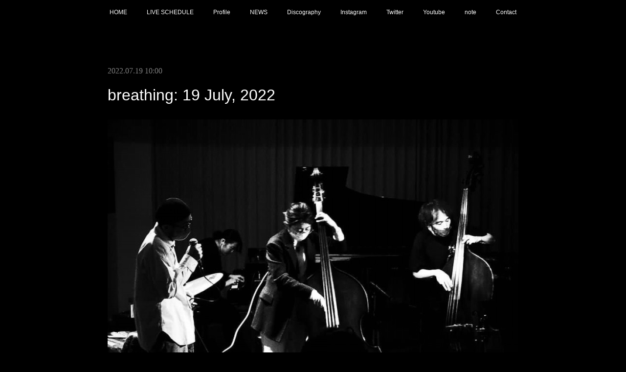

--- FILE ---
content_type: text/html; charset=utf-8
request_url: https://www.takuro-mori.com/posts/36179397
body_size: 11595
content:
<!doctype html>

            <html lang="ja" data-reactroot=""><head><meta charSet="UTF-8"/><meta http-equiv="X-UA-Compatible" content="IE=edge"/><meta name="viewport" content="width=device-width,user-scalable=no,initial-scale=1.0,minimum-scale=1.0,maximum-scale=1.0"/><title data-react-helmet="true">breathing: 19 July, 2022 | Takuro Mori Official Website</title><link data-react-helmet="true" rel="canonical" href="https://www.takuro-mori.com/posts/36179397/"/><meta name="description" content="be calm, be cool, be gentle ...慎重になりすぎるくらいが丁度いいこともある。いかなる風潮にも流されない。逆に、流される自由もある。自分をゆるめておく。"/><meta property="fb:app_id" content="522776621188656"/><meta property="og:url" content="https://www.takuro-mori.com/posts/36179397"/><meta property="og:type" content="article"/><meta property="og:title" content="breathing: 19 July, 2022"/><meta property="og:description" content="be calm, be cool, be gentle ...慎重になりすぎるくらいが丁度いいこともある。いかなる風潮にも流されない。逆に、流される自由もある。自分をゆるめておく。"/><meta property="og:image" content="https://cdn.amebaowndme.com/madrid-prd/madrid-web/images/sites/569411/9621599e2b4d762beafa02a6987827ff_af1310b7c932cd78aff01f0142c184d5.jpg"/><meta property="og:site_name" content="Takuro Mori Official Website"/><meta property="og:locale" content="ja_JP"/><meta name="twitter:card" content="summary_large_image"/><meta name="twitter:site" content="@amebaownd"/><meta name="twitter:title" content="breathing: 19 July, 2022 | Takuro Mori Official Website"/><meta name="twitter:description" content="be calm, be cool, be gentle ...慎重になりすぎるくらいが丁度いいこともある。いかなる風潮にも流されない。逆に、流される自由もある。自分をゆるめておく。"/><meta name="twitter:image" content="https://cdn.amebaowndme.com/madrid-prd/madrid-web/images/sites/569411/9621599e2b4d762beafa02a6987827ff_af1310b7c932cd78aff01f0142c184d5.jpg"/><meta name="twitter:app:id:iphone" content="911640835"/><meta name="twitter:app:url:iphone" content="amebaownd://public/sites/569411/posts/36179397"/><meta name="twitter:app:id:googleplay" content="jp.co.cyberagent.madrid"/><meta name="twitter:app:url:googleplay" content="amebaownd://public/sites/569411/posts/36179397"/><meta name="twitter:app:country" content="US"/><link rel="amphtml" href="https://amp.amebaownd.com/posts/36179397"/><link rel="alternate" type="application/rss+xml" title="Takuro Mori Official Website" href="https://www.takuro-mori.com/rss.xml"/><link rel="alternate" type="application/atom+xml" title="Takuro Mori Official Website" href="https://www.takuro-mori.com/atom.xml"/><link rel="sitemap" type="application/xml" title="Sitemap" href="/sitemap.xml"/><link href="https://static.amebaowndme.com/madrid-frontend/css/user.min-a66be375c.css" rel="stylesheet" type="text/css"/><link href="https://static.amebaowndme.com/madrid-frontend/css/noblesse/index.min-a66be375c.css" rel="stylesheet" type="text/css"/><link rel="icon" href="https://cdn.amebaowndme.com/madrid-prd/madrid-web/images/sites/569411/5e3fcc67e1775dc5efbe249dce52aecf_62ba44d7b8e8faf398da7686c3c186ca.png?width=32&amp;height=32"/><link rel="apple-touch-icon" href="https://cdn.amebaowndme.com/madrid-prd/madrid-web/images/sites/569411/5e3fcc67e1775dc5efbe249dce52aecf_62ba44d7b8e8faf398da7686c3c186ca.png?width=180&amp;height=180"/><style id="site-colors" charSet="UTF-8">.u-nav-clr {
  color: #ffffff;
}
.u-nav-bdr-clr {
  border-color: #ffffff;
}
.u-nav-bg-clr {
  background-color: #000000;
}
.u-nav-bg-bdr-clr {
  border-color: #000000;
}
.u-site-clr {
  color: #ffffff;
}
.u-base-bg-clr {
  background-color: #000000;
}
.u-btn-clr {
  color: #ffffff;
}
.u-btn-clr:hover,
.u-btn-clr--active {
  color: rgba(255,255,255, 0.7);
}
.u-btn-clr--disabled,
.u-btn-clr:disabled {
  color: rgba(255,255,255, 0.5);
}
.u-btn-bdr-clr {
  border-color: #f61646;
}
.u-btn-bdr-clr:hover,
.u-btn-bdr-clr--active {
  border-color: rgba(246,22,70, 0.7);
}
.u-btn-bdr-clr--disabled,
.u-btn-bdr-clr:disabled {
  border-color: rgba(246,22,70, 0.5);
}
.u-btn-bg-clr {
  background-color: #f61646;
}
.u-btn-bg-clr:hover,
.u-btn-bg-clr--active {
  background-color: rgba(246,22,70, 0.7);
}
.u-btn-bg-clr--disabled,
.u-btn-bg-clr:disabled {
  background-color: rgba(246,22,70, 0.5);
}
.u-txt-clr {
  color: #ffffff;
}
.u-txt-clr--lv1 {
  color: rgba(255,255,255, 0.7);
}
.u-txt-clr--lv2 {
  color: rgba(255,255,255, 0.5);
}
.u-txt-clr--lv3 {
  color: rgba(255,255,255, 0.3);
}
.u-txt-bg-clr {
  background-color: #191919;
}
.u-lnk-clr,
.u-clr-area a {
  color: #ede398;
}
.u-lnk-clr:visited,
.u-clr-area a:visited {
  color: rgba(237,227,152, 0.7);
}
.u-lnk-clr:hover,
.u-clr-area a:hover {
  color: rgba(237,227,152, 0.5);
}
.u-ttl-blk-clr {
  color: #ffffff;
}
.u-ttl-blk-bdr-clr {
  border-color: #ffffff;
}
.u-ttl-blk-bdr-clr--lv1 {
  border-color: #333333;
}
.u-bdr-clr {
  border-color: #333333;
}
.u-acnt-bdr-clr {
  border-color: #ffffff;
}
.u-acnt-bg-clr {
  background-color: #ffffff;
}
body {
  background-color: #000000;
}
blockquote {
  color: rgba(255,255,255, 0.7);
  border-left-color: #333333;
};</style><style id="user-css" charSet="UTF-8">;</style><style media="screen and (max-width: 800px)" id="user-sp-css" charSet="UTF-8">;</style><script>
              (function(i,s,o,g,r,a,m){i['GoogleAnalyticsObject']=r;i[r]=i[r]||function(){
              (i[r].q=i[r].q||[]).push(arguments)},i[r].l=1*new Date();a=s.createElement(o),
              m=s.getElementsByTagName(o)[0];a.async=1;a.src=g;m.parentNode.insertBefore(a,m)
              })(window,document,'script','//www.google-analytics.com/analytics.js','ga');
            </script></head><body id="mdrd-a66be375c" class="u-txt-clr u-base-bg-clr theme-noblesse plan-premium hide-owndbar "><noscript><iframe src="//www.googletagmanager.com/ns.html?id=GTM-PXK9MM" height="0" width="0" style="display:none;visibility:hidden"></iframe></noscript><script>
            (function(w,d,s,l,i){w[l]=w[l]||[];w[l].push({'gtm.start':
            new Date().getTime(),event:'gtm.js'});var f=d.getElementsByTagName(s)[0],
            j=d.createElement(s),dl=l!='dataLayer'?'&l='+l:'';j.async=true;j.src=
            '//www.googletagmanager.com/gtm.js?id='+i+dl;f.parentNode.insertBefore(j,f);
            })(window,document, 'script', 'dataLayer', 'GTM-PXK9MM');
            </script><div id="content"><div class="page" data-reactroot=""><div class="page__outer"><div class="page__inner u-base-bg-clr"><div role="navigation" class="common-header__outer u-nav-bg-clr"><input type="checkbox" id="header-switch" class="common-header__switch"/><div class="common-header"><div class="common-header__inner js-nav-overflow-criterion"><ul class="common-header__nav common-header-nav"><li class="common-header-nav__item js-nav-item "><a target="" class="u-nav-clr" href="/">HOME</a></li><li class="common-header-nav__item js-nav-item "><a target="" class="u-nav-clr" href="/pages/2346676/gallery">LIVE SCHEDULE</a></li><li class="common-header-nav__item js-nav-item "><a target="" class="u-nav-clr" href="/pages/2346917/page_201810270224">Profile</a></li><li class="common-header-nav__item js-nav-item "><a target="" class="u-nav-clr" href="/pages/2346674/news">NEWS</a></li><li class="common-header-nav__item js-nav-item "><a target="" class="u-nav-clr" href="/pages/3154785/page_201908260038">Discography</a></li><li class="common-header-nav__item js-nav-item "><a target="" class="u-nav-clr" href="/pages/2346814/instagram">Instagram</a></li><li class="common-header-nav__item js-nav-item "><a target="" class="u-nav-clr" href="/pages/2359460/twitter">Twitter</a></li><li class="common-header-nav__item js-nav-item "><a target="" class="u-nav-clr" href="/pages/2359360/page_201811022151">Youtube</a></li><li class="common-header-nav__item js-nav-item "><a href="https://note.com/moritaku_sound" target="_blank" class="u-nav-clr">note</a></li><li class="common-header-nav__item js-nav-item "><a target="" class="u-nav-clr" href="/pages/2346677/menu">Contact</a></li></ul></div><label class="common-header__more u-nav-bdr-clr" for="header-switch"><span class="u-nav-bdr-clr"><span class="u-nav-bdr-clr"><span class="u-nav-bdr-clr"></span></span></span></label></div></div><div class="page__main--outer"><div role="main" class="page__main page__main--blog-detail"><div class="section"><div class="blog-article-outer"><article class="blog-article u-bdr-clr"><div class="blog-article__inner"><div class="blog-article__header"><time class="blog-article__date u-txt-clr u-txt-clr--lv2 u-acnt-bdr-clr u-font" dateTime="2022-07-19T10:00:47Z">2022.07.19 10:00</time></div><div class="blog-article__body blog-body"><div class="blog-article__title blog-title"><h1 class="blog-title__text u-txt-clr">breathing: 19 July, 2022</h1></div><div class="blog-body__item"><div class="img img__item--"><div><img alt=""/></div></div></div><div class="blog-body__item"><div class="blog-body__text u-txt-clr u-clr-area" data-block-type="text"><div>be calm, be cool, be gentle&nbsp;</div><div>...</div><div><br></div><div><br></div><div><br></div><div><br></div><div><br></div><div><br></div><div>慎重になりすぎるくらいが丁度いいこともある。</div><div>いかなる風潮にも流されない。</div><div>逆に、流される自由もある。</div><div>自分をゆるめておく。</div></div></div><div class="blog-body__item"><div class="blog-body__text u-txt-clr u-clr-area" data-block-type="text"><div>執着しない。</div><div>迎合しない。</div><div>乗っかるような浮ついた心。</div><div>拒否をする強い感情。</div><div>それらは、共存しうる。</div></div></div><div class="blog-body__item"><div class="blog-body__text u-txt-clr u-clr-area" data-block-type="text"><div>論理は身を守る術。</div><div>はたまた、身を滅ぼす鎖。</div></div></div><div class="blog-body__item"><div class="blog-body__text u-txt-clr u-clr-area" data-block-type="text"><div>今この瞬間、何が大切か。</div><div>誰かと同じでなくて良い。</div><div>必要なのは安心感ではなく、自信。</div></div></div><div class="blog-body__item"><div class="blog-body__text u-txt-clr u-clr-area" data-block-type="text"><div>#music #session #jazz #double #doublebass #shibuya&nbsp;</div></div></div></div><div class="blog-article__footer"><div class="bloginfo"><div class="bloginfo__category bloginfo-category"><ul class="bloginfo-category__list bloginfo-category-list"><li class="bloginfo-category-list__item"><a class="u-txt-clr u-txt-clr--lv2" href="/posts/categories/1548149">コラム<!-- -->(<!-- -->10<!-- -->)</a></li></ul></div></div><div class="reblog-btn-outer"><div class="reblog-btn-body"><button class="reblog-btn"><span class="reblog-btn__inner"><span class="icon icon--reblog2"></span></span></button></div></div></div></div><div class="complementary-outer complementary-outer--slot2"><div class="complementary complementary--shareButton "><div class="block-type--shareButton"><div class="share share--circle share--circle-5"><button class="share__btn--facebook share__btn share__btn--circle"><span aria-hidden="true" class="icon--facebook icon"></span></button><button class="share__btn--twitter share__btn share__btn--circle"><span aria-hidden="true" class="icon--twitter icon"></span></button><button class="share__btn--hatenabookmark share__btn share__btn--circle"><span aria-hidden="true" class="icon--hatenabookmark icon"></span></button><button class="share__btn--pocket share__btn share__btn--circle"><span aria-hidden="true" class="icon--pocket icon"></span></button><button class="share__btn--googleplus share__btn share__btn--circle"><span aria-hidden="true" class="icon--googleplus icon"></span></button></div></div></div><div class="complementary complementary--siteFollow "><div class="block-type--siteFollow"><div class="site-follow u-bdr-clr"><div class="site-follow__img"><div><img alt=""/></div></div><div class="site-follow__body"><p class="site-follow__title u-txt-clr"><span class="site-follow__title-inner ">Takuro Mori Official Website</span></p><p class="site-follow__text u-txt-clr u-txt-clr--lv1">モリタクロウ - singer / songwriter</p><div class="site-follow__btn-outer"><button class="site-follow__btn site-follow__btn--yet"><div class="site-follow__btn-text"><span aria-hidden="true" class="site-follow__icon icon icon--plus"></span>フォロー</div></button></div></div></div></div></div><div class="complementary complementary--relatedPosts "><div class="block-type--relatedPosts"></div></div><div class="complementary complementary--postPrevNext "><div class="block-type--postPrevNext"><div class="pager pager--type1"><ul class="pager__list"><li class="pager__item pager__item--prev pager__item--bg"><a class="pager__item-inner " style="background-image:url(https://cdn.amebaowndme.com/madrid-prd/madrid-web/images/sites/569411/408f257e9404212d386c64e5fa8ca72a_02d6d9a2c3fc25f5b615d03384353a2e.png?width=400)" href="/posts/40478858"><time class="pager__date " dateTime="2023-01-05T10:12:07Z">2023.01.05 10:12</time><div><span class="pager__description ">2023年もよろしくお願いいたします。</span></div><span aria-hidden="true" class="pager__icon icon icon--disclosure-l4 "></span></a></li><li class="pager__item pager__item--next pager__item--bg"><a class="pager__item-inner " style="background-image:url(https://cdn.amebaowndme.com/madrid-prd/madrid-web/images/sites/569411/c870cf5429a7f7c8b19b6b765c7c25a9_497f5aecf6ee349c9c02664c2902ae79.jpg?width=400)" href="/posts/35721612"><time class="pager__date " dateTime="2022-07-03T02:48:08Z">2022.07.03 02:48</time><div><span class="pager__description ">葉月 : 花鳥風月</span></div><span aria-hidden="true" class="pager__icon icon icon--disclosure-r4 "></span></a></li></ul></div></div></div></div><div class="blog-article__comment"><div class="comment-list js-comment-list"><div><p class="comment-count u-txt-clr u-txt-clr--lv2"><span>0</span>コメント</p><ul><li class="comment-list__item comment-item js-comment-form"><div class="comment-item__body"><form class="comment-item__form u-bdr-clr "><div class="comment-item__form-head"><textarea type="text" id="post-comment" maxLength="1100" placeholder="コメントする..." class="comment-item__input"></textarea></div><div class="comment-item__form-foot"><p class="comment-item__count-outer"><span class="comment-item__count ">1000</span> / 1000</p><button type="submit" disabled="" class="comment-item__submit">投稿</button></div></form></div></li></ul></div></div></div><div class="pswp" tabindex="-1" role="dialog" aria-hidden="true"><div class="pswp__bg"></div><div class="pswp__scroll-wrap"><div class="pswp__container"><div class="pswp__item"></div><div class="pswp__item"></div><div class="pswp__item"></div></div><div class="pswp__ui pswp__ui--hidden"><div class="pswp__top-bar"><div class="pswp__counter"></div><button class="pswp__button pswp__button--close" title="Close (Esc)"></button><button class="pswp__button pswp__button--share" title="Share"></button><button class="pswp__button pswp__button--fs" title="Toggle fullscreen"></button><button class="pswp__button pswp__button--zoom" title="Zoom in/out"></button><div class="pswp__preloader"><div class="pswp__preloader__icn"><div class="pswp__preloader__cut"><div class="pswp__preloader__donut"></div></div></div></div></div><div class="pswp__share-modal pswp__share-modal--hidden pswp__single-tap"><div class="pswp__share-tooltip"></div></div><div class="pswp__button pswp__button--close pswp__close"><span class="pswp__close__item pswp__close"></span><span class="pswp__close__item pswp__close"></span></div><div class="pswp__bottom-bar"><button class="pswp__button pswp__button--arrow--left js-lightbox-arrow" title="Previous (arrow left)"></button><button class="pswp__button pswp__button--arrow--right js-lightbox-arrow" title="Next (arrow right)"></button></div><div class=""><div class="pswp__caption"><div class="pswp__caption"></div><div class="pswp__caption__link"><a class="js-link"></a></div></div></div></div></div></div></article></div></div></div></div><footer role="contentinfo" class="page__footer footer" style="opacity:1 !important;visibility:visible !important;text-indent:0 !important;overflow:visible !important;position:static !important"><div style="opacity:1 !important;visibility:visible !important;text-indent:0 !important;overflow:visible !important;display:block !important;width:auto !important;height:auto !important;transform:none !important"><div class="shop-footer"><a class="shop-footer__link u-txt-clr u-txt-clr--lv2" href="/shops/privacyPolicy"><span style="color:rgba(255,255,255, 0.5) !important">プライバシーポリシー</span></a><a class="shop-footer__link u-txt-clr u-txt-clr--lv2" href="/shops/transactionLaw"><span style="color:rgba(255,255,255, 0.5) !important">特定商取引法に基づく表記</span></a></div></div><div class="footer__inner u-bdr-clr " style="opacity:1 !important;visibility:visible !important;text-indent:0 !important;overflow:visible !important;display:block !important;transform:none !important"><div class="footer__item u-bdr-clr" style="opacity:1 !important;visibility:visible !important;text-indent:0 !important;overflow:visible !important;display:block !important;transform:none !important"><p class="footer__copyright u-font"><small class="u-txt-clr u-txt-clr--lv2 u-font" style="color:rgba(255,255,255, 0.5) !important">Mori Takuro</small></p></div></div></footer></div></div><div class="toast"></div></div></div><script charSet="UTF-8">window.mdrdEnv="prd";</script><script charSet="UTF-8">window.INITIAL_STATE={"authenticate":{"authCheckCompleted":false,"isAuthorized":false},"blogPostReblogs":{},"category":{},"currentSite":{"fetching":false,"status":null,"site":{}},"shopCategory":{},"categories":{},"notifications":{},"page":{},"paginationTitle":{},"postArchives":{},"postComments":{"36179397":{"data":[],"pagination":{"total":0,"offset":0,"limit":3,"cursors":{"after":"","before":""}},"fetching":false},"submitting":false,"postStatus":null},"postDetail":{"postDetail-blogPostId:36179397":{"fetching":false,"loaded":true,"meta":{"code":200},"data":{"id":"36179397","userId":"729871","siteId":"569411","status":"publish","title":"breathing: 19 July, 2022","contents":[{"type":"image","fit":true,"scale":1,"align":"","url":"https:\u002F\u002Fcdn.amebaowndme.com\u002Fmadrid-prd\u002Fmadrid-web\u002Fimages\u002Fsites\u002F569411\u002F9621599e2b4d762beafa02a6987827ff_af1310b7c932cd78aff01f0142c184d5.jpg","link":"","width":960,"height":640,"target":"_blank","lightboxIndex":0},{"type":"text","format":"html","value":"\u003Cdiv\u003Ebe calm, be cool, be gentle&nbsp;\u003C\u002Fdiv\u003E\u003Cdiv\u003E...\u003C\u002Fdiv\u003E\u003Cdiv\u003E\u003Cbr\u003E\u003C\u002Fdiv\u003E\u003Cdiv\u003E\u003Cbr\u003E\u003C\u002Fdiv\u003E\u003Cdiv\u003E\u003Cbr\u003E\u003C\u002Fdiv\u003E\u003Cdiv\u003E\u003Cbr\u003E\u003C\u002Fdiv\u003E\u003Cdiv\u003E\u003Cbr\u003E\u003C\u002Fdiv\u003E\u003Cdiv\u003E\u003Cbr\u003E\u003C\u002Fdiv\u003E\u003Cdiv\u003E慎重になりすぎるくらいが丁度いいこともある。\u003C\u002Fdiv\u003E\u003Cdiv\u003Eいかなる風潮にも流されない。\u003C\u002Fdiv\u003E\u003Cdiv\u003E逆に、流される自由もある。\u003C\u002Fdiv\u003E\u003Cdiv\u003E自分をゆるめておく。\u003C\u002Fdiv\u003E"},{"type":"text","format":"html","value":"\u003Cdiv\u003E執着しない。\u003C\u002Fdiv\u003E\u003Cdiv\u003E迎合しない。\u003C\u002Fdiv\u003E\u003Cdiv\u003E乗っかるような浮ついた心。\u003C\u002Fdiv\u003E\u003Cdiv\u003E拒否をする強い感情。\u003C\u002Fdiv\u003E\u003Cdiv\u003Eそれらは、共存しうる。\u003C\u002Fdiv\u003E"},{"type":"text","format":"html","value":"\u003Cdiv\u003E論理は身を守る術。\u003C\u002Fdiv\u003E\u003Cdiv\u003Eはたまた、身を滅ぼす鎖。\u003C\u002Fdiv\u003E"},{"type":"text","format":"html","value":"\u003Cdiv\u003E今この瞬間、何が大切か。\u003C\u002Fdiv\u003E\u003Cdiv\u003E誰かと同じでなくて良い。\u003C\u002Fdiv\u003E\u003Cdiv\u003E必要なのは安心感ではなく、自信。\u003C\u002Fdiv\u003E"},{"type":"text","format":"html","value":"\u003Cdiv\u003E#music #session #jazz #double #doublebass #shibuya&nbsp;\u003C\u002Fdiv\u003E"}],"urlPath":"","publishedUrl":"https:\u002F\u002Fwww.takuro-mori.com\u002Fposts\u002F36179397","ogpDescription":"","ogpImageUrl":"","contentFiltered":"","viewCount":0,"commentCount":0,"reblogCount":0,"prevBlogPost":{"id":"40478858","title":"2023年もよろしくお願いいたします。","summary":"遅くなりましたが、新しい年を迎えられて大変幸せに思います。今年も、何卒よろしくお願いいたします。現在は作曲活動のため、対外的なライブは控えております。noteは毎日更新しておりますので、ぜひご覧くださいませ。また、昨年末よりカバー曲を随時Youtubeにアップしております。まだお見せしていないライブ動画も徐々にアップできればと思いますので、楽しみにしていただけますと幸いです。金曜22時ごろにアップできればと思っております。また皆様とお会いできますことを、心より楽しみにしております。2023.1.5 モリタクロウ","imageUrl":"https:\u002F\u002Fcdn.amebaowndme.com\u002Fmadrid-prd\u002Fmadrid-web\u002Fimages\u002Fsites\u002F569411\u002F408f257e9404212d386c64e5fa8ca72a_02d6d9a2c3fc25f5b615d03384353a2e.png","publishedAt":"2023-01-05T10:12:07Z"},"nextBlogPost":{"id":"35721612","title":"葉月 : 花鳥風月","summary":"なんと、今年に入って一度も更新しなかったこのブログである。前回の更新から半年経った。あけましておめでとうレベルである。ただでさえ月一でもやらないと存在意義が...とか宣っていたのに、今年に入ってこの体たらくである。なんとも救い難い。","imageUrl":"https:\u002F\u002Fcdn.amebaowndme.com\u002Fmadrid-prd\u002Fmadrid-web\u002Fimages\u002Fsites\u002F569411\u002Fc870cf5429a7f7c8b19b6b765c7c25a9_497f5aecf6ee349c9c02664c2902ae79.jpg","publishedAt":"2022-07-03T02:48:08Z"},"rebloggedPost":false,"blogCategories":[{"id":"1548149","siteId":"569411","label":"コラム","publishedCount":10,"createdAt":"2018-10-26T14:35:45Z","updatedAt":"2020-12-31T14:20:48Z"}],"user":{"id":"729871","nickname":"takuro-plays-music","description":"singer \u002F guitarist \u002F composer\n\n12年間合唱団に所属し、国内・ヨーロッパにて演奏。\n\n発声法・合唱実践を椿野伸仁氏、辻明子女史に師事。\n\n大学在籍時よりジャズビッグバンドのアンサンブルを経験。\n\nジャズアンサンブルをトロンボーンプレイヤー谷口知己氏に師事。\n\n2016年よりシンガーを志し上京。都内のライブハウス、ジャズバーを中心にポップスのオリジナルナンバーやジャズを演奏中。","official":false,"photoUrl":"https:\u002F\u002Fprofile-api.ameba.jp\u002Fv2\u002Fas\u002Fpe121d934eb7fd671c270db6c775ed82e5f8b264\u002FprofileImage?cat=300","followingCount":3,"createdAt":"2018-10-26T14:34:02Z","updatedAt":"2025-08-26T16:43:11Z"},"updateUser":{"id":"729871","nickname":"takuro-plays-music","description":"singer \u002F guitarist \u002F composer\n\n12年間合唱団に所属し、国内・ヨーロッパにて演奏。\n\n発声法・合唱実践を椿野伸仁氏、辻明子女史に師事。\n\n大学在籍時よりジャズビッグバンドのアンサンブルを経験。\n\nジャズアンサンブルをトロンボーンプレイヤー谷口知己氏に師事。\n\n2016年よりシンガーを志し上京。都内のライブハウス、ジャズバーを中心にポップスのオリジナルナンバーやジャズを演奏中。","official":false,"photoUrl":"https:\u002F\u002Fprofile-api.ameba.jp\u002Fv2\u002Fas\u002Fpe121d934eb7fd671c270db6c775ed82e5f8b264\u002FprofileImage?cat=300","followingCount":3,"createdAt":"2018-10-26T14:34:02Z","updatedAt":"2025-08-26T16:43:11Z"},"comments":{"pagination":{"total":0,"offset":0,"limit":3,"cursors":{"after":"","before":""}},"data":[]},"publishedAt":"2022-07-19T10:00:47Z","createdAt":"2022-07-19T09:49:29Z","updatedAt":"2022-07-19T10:00:49Z","version":2}}},"postList":{},"shopList":{},"shopItemDetail":{},"pureAd":{},"keywordSearch":{},"proxyFrame":{"loaded":false},"relatedPostList":{},"route":{"route":{"path":"\u002Fposts\u002F:blog_post_id","component":function Connect(props, context) {
        _classCallCheck(this, Connect);

        var _this = _possibleConstructorReturn(this, _Component.call(this, props, context));

        _this.version = version;
        _this.store = props.store || context.store;

        (0, _invariant2["default"])(_this.store, 'Could not find "store" in either the context or ' + ('props of "' + connectDisplayName + '". ') + 'Either wrap the root component in a <Provider>, ' + ('or explicitly pass "store" as a prop to "' + connectDisplayName + '".'));

        var storeState = _this.store.getState();
        _this.state = { storeState: storeState };
        _this.clearCache();
        return _this;
      },"route":{"id":"0","type":"blog_post_detail","idForType":"0","title":"","urlPath":"\u002Fposts\u002F:blog_post_id","isHomePage":false}},"params":{"blog_post_id":"36179397"},"location":{"pathname":"\u002Fposts\u002F36179397","search":"","hash":"","action":"POP","key":"3r0014","query":{}}},"siteConfig":{"tagline":"モリタクロウ - singer \u002F songwriter","title":"Takuro Mori Official Website","copyright":"Mori Takuro","iconUrl":"https:\u002F\u002Fcdn.amebaowndme.com\u002Fmadrid-prd\u002Fmadrid-web\u002Fimages\u002Fsites\u002F569411\u002Fb1009f83ba187eb9445e5be75cad15fb_c80a204b99eaf14c3a4aef60ea066bbf.png","logoUrl":"https:\u002F\u002Fcdn.amebaowndme.com\u002Fmadrid-prd\u002Fmadrid-web\u002Fimages\u002Fsites\u002F569411\u002F2aa926b40943e0a5724e67b48583e07c_035b05911ca93587382f0cc47c957430.png","coverImageUrl":"https:\u002F\u002Fcdn.amebaowndme.com\u002Fmadrid-prd\u002Fmadrid-web\u002Fimages\u002Fsites\u002F569411\u002Fcffb4204ee7629d8560b9fe078933599_b71937cc4c39476741c7c0a98a7722b5.jpg","homePageId":"2346673","siteId":"569411","siteCategoryIds":[1,61,62],"themeId":"3","theme":"noblesse","shopId":"moritakushop-base-shop","openedShop":true,"shop":{"law":{"userType":"1","corporateName":"","firstName":"拓郎","lastName":"森","zipCode":"175-0092","prefecture":"東京都","address":"板橋区赤塚3-23-7","telNo":"090-6600-0372","aboutContact":"takuro.plays.music0215@gmail.com\n19時～24時","aboutPrice":"販売価格は、表示された金額（表示価格\u002F消費税込）と致します。","aboutPay":"支払方法：クレジットカードによる決済がご利用頂けます。支払時期：商品注文確定時でお支払いが確定致します。","aboutService":"配送のご依頼を受けてから5日以内に発送いたします。","aboutReturn":"商品に欠陥がある場合を除き、基本的には返品には応じません。"},"privacyPolicy":{"operator":"森拓郎","contact":"特定商取引に基づく表記をご覧ください。","collectAndUse":"1. 取得する個人情報\n住所、氏名、電話番号、電子メールアドレス\n2. 利用目的\nサービスの提供（商品の発送や管理、資料の提供等）や当社からの連絡（お客様からのお問い合わせに対する回答やアンケート、新しいサービスや商品のご案内・広告等）","restrictionToThirdParties":"当社は、次に掲げる場合を除くほか、あらかじめご本人の同意を得ないで、お客様の個人情報を第三者に提供しません。\n\n1. 法令に基づく場合\n2. 人の生命、身体または財産の保護のために必要がある場合であって、ご本人の同意を得ることが困難であるとき\n3. 公衆衛生の向上または児童の健全な育成の推進のために特に必要がある場合であって、ご本人の同意を得ることが困難であるとき\n4. 国の機関もしくは地方公共団体またはその委託を受けた者が法令の定める事務を遂行することに対して協力する必要がある場合であって、ご本人の同意を得ることにより当該事務の遂行に支障を及ぼすおそれがあるとき\n5. あらかじめ次の事項を告知あるいは公表をしている場合\n(1) 利用目的に第三者への提供を含むこと\n(2) 第三者に提供されるデータの項目\n(3) 第三者への提供の手段または方法\n(4) ご本人の求めに応じて個人情報の第三者への提供を停止すること\nただし次に掲げる場合は上記に定める第三者には該当しません。\n(4.1) 当社が利用目的の達成に必要な範囲内において個人情報の取り扱いの全部または一部を委託する場合\n(4.2) 合併その他の事由による事業の承継に伴って個人情報が提供される場合\n","supervision":"当社はサービスを提供する上で、業務の一部（商品の発送や代金決裁等）を外部に委託することがあります。\nこの場合、個人情報を法令に従い適切に取り扱う委託先を選定し、お客様の個人情報が流出・漏洩したりすることがないよう委託先の管理体制を含め契約で取り決め適切に管理させます。","disclosure":"当社は、ご本人（または代理人）から、ご自身の個人情報についての開示、内容の訂正、追加または削除を求められたときは、ご本人に対し、当社所定の手続きにて対応します。","cookie":"クッキーについては、お客様によるサービスの利用を便利にするため（再ログイン時の手間を省略する等）に利用しますが、ブラウザの設定で拒否することが可能です。\nまた、クッキーを拒否するとサービスが受けられない場合は、その旨も公表します。"}},"user":{"id":"729871","nickname":"takuro-plays-music","photoUrl":"","createdAt":"2018-10-26T14:34:02Z","updatedAt":"2025-08-26T16:43:11Z"},"commentApproval":"accept","plan":{"id":"5","name":"premium-monthly","ownd_header":true,"powered_by":true,"pure_ads":true},"verifiedType":"general","navigations":[{"title":"HOME","urlPath":".\u002F","target":"_self","pageId":"2346673"},{"title":"LIVE SCHEDULE","urlPath":".\u002Fpages\u002F2346676\u002Fgallery","target":"_self","pageId":"2346676"},{"title":"Profile","urlPath":".\u002Fpages\u002F2346917\u002Fpage_201810270224","target":"_self","pageId":"2346917"},{"title":"NEWS","urlPath":".\u002Fpages\u002F2346674\u002Fnews","target":"_self","pageId":"2346674"},{"title":"Discography","urlPath":".\u002Fpages\u002F3154785\u002Fpage_201908260038","target":"_self","pageId":"3154785"},{"title":"Instagram","urlPath":".\u002Fpages\u002F2346814\u002Finstagram","target":"_self","pageId":"2346814"},{"title":"Twitter","urlPath":".\u002Fpages\u002F2359460\u002Ftwitter","target":"_self","pageId":"2359460"},{"title":"Youtube","urlPath":".\u002Fpages\u002F2359360\u002Fpage_201811022151","target":"_self","pageId":"2359360"},{"title":"note","urlPath":"https:\u002F\u002Fnote.com\u002Fmoritaku_sound","target":"_blank","pageId":"0"},{"title":"Contact","urlPath":".\u002Fpages\u002F2346677\u002Fmenu","target":"_self","pageId":"2346677"}],"routings":[{"id":"0","type":"blog","idForType":"0","title":"","urlPath":"\u002Fposts\u002Fpage\u002F:page_num","isHomePage":false},{"id":"0","type":"blog_post_archive","idForType":"0","title":"","urlPath":"\u002Fposts\u002Farchives\u002F:yyyy\u002F:mm","isHomePage":false},{"id":"0","type":"blog_post_archive","idForType":"0","title":"","urlPath":"\u002Fposts\u002Farchives\u002F:yyyy\u002F:mm\u002Fpage\u002F:page_num","isHomePage":false},{"id":"0","type":"blog_post_category","idForType":"0","title":"","urlPath":"\u002Fposts\u002Fcategories\u002F:category_id","isHomePage":false},{"id":"0","type":"blog_post_category","idForType":"0","title":"","urlPath":"\u002Fposts\u002Fcategories\u002F:category_id\u002Fpage\u002F:page_num","isHomePage":false},{"id":"0","type":"author","idForType":"0","title":"","urlPath":"\u002Fauthors\u002F:user_id","isHomePage":false},{"id":"0","type":"author","idForType":"0","title":"","urlPath":"\u002Fauthors\u002F:user_id\u002Fpage\u002F:page_num","isHomePage":false},{"id":"0","type":"blog_post_category","idForType":"0","title":"","urlPath":"\u002Fposts\u002Fcategory\u002F:category_id","isHomePage":false},{"id":"0","type":"blog_post_category","idForType":"0","title":"","urlPath":"\u002Fposts\u002Fcategory\u002F:category_id\u002Fpage\u002F:page_num","isHomePage":false},{"id":"0","type":"blog_post_detail","idForType":"0","title":"","urlPath":"\u002Fposts\u002F:blog_post_id","isHomePage":false},{"id":"0","type":"shopItem","idForType":"0","title":"","urlPath":"\u002FshopItems\u002F:shopItemId","isHomePage":false},{"id":"0","type":"shopItemList","idForType":"0","title":"","urlPath":"\u002FshopItems\u002Fpage\u002F:pageNum","isHomePage":false},{"id":"0","type":"shopItemCategory","idForType":"0","title":"","urlPath":"\u002FshopItems\u002Fcategories\u002F:shopItemCategoryId","isHomePage":false},{"id":"0","type":"shopItemCategory","idForType":"0","title":"","urlPath":"\u002FshopItems\u002Fcategories\u002F:shopItemCategoryId\u002Fpage\u002F:pageNum","isHomePage":false},{"id":"0","type":"shopPrivacyPolicy","idForType":"0","title":"","urlPath":"\u002Fshops\u002FprivacyPolicy","isHomePage":false},{"id":"0","type":"shopLaw","idForType":"0","title":"","urlPath":"\u002Fshops\u002FtransactionLaw","isHomePage":false},{"id":"0","type":"keywordSearch","idForType":"0","title":"","urlPath":"\u002Fsearch\u002Fq\u002F:query","isHomePage":false},{"id":"0","type":"keywordSearch","idForType":"0","title":"","urlPath":"\u002Fsearch\u002Fq\u002F:query\u002Fpage\u002F:page_num","isHomePage":false},{"id":"8025070","type":"static","idForType":"0","title":"ページ","urlPath":"\u002Fpages\u002F8025070\u002F","isHomePage":false},{"id":"8025070","type":"static","idForType":"0","title":"ページ","urlPath":"\u002Fpages\u002F8025070\u002F:url_path","isHomePage":false},{"id":"3154785","type":"static","idForType":"0","title":"Discography","urlPath":"\u002Fpages\u002F3154785\u002F","isHomePage":false},{"id":"3154785","type":"static","idForType":"0","title":"Discography","urlPath":"\u002Fpages\u002F3154785\u002F:url_path","isHomePage":false},{"id":"2359460","type":"twitterTimeline","idForType":"0","title":"Twitter","urlPath":"\u002Fpages\u002F2359460\u002F","isHomePage":false},{"id":"2359460","type":"twitterTimeline","idForType":"0","title":"Twitter","urlPath":"\u002Fpages\u002F2359460\u002F:url_path","isHomePage":false},{"id":"2359360","type":"static","idForType":"0","title":"Youtube","urlPath":"\u002Fpages\u002F2359360\u002F","isHomePage":false},{"id":"2359360","type":"static","idForType":"0","title":"Youtube","urlPath":"\u002Fpages\u002F2359360\u002F:url_path","isHomePage":false},{"id":"2346917","type":"static","idForType":"0","title":"Profile","urlPath":"\u002Fpages\u002F2346917\u002F","isHomePage":false},{"id":"2346917","type":"static","idForType":"0","title":"Profile","urlPath":"\u002Fpages\u002F2346917\u002F:url_path","isHomePage":false},{"id":"2346814","type":"instagramAlbum","idForType":"56871","title":"Instagram","urlPath":"\u002Fpages\u002F2346814\u002F","isHomePage":false},{"id":"2346814","type":"instagramAlbum","idForType":"56871","title":"Instagram","urlPath":"\u002Fpages\u002F2346814\u002F:url_path","isHomePage":false},{"id":"2346814","type":"instagramAlbum","idForType":"56871","title":"Instagram","urlPath":"\u002Finstagram_photos\u002Fpage\u002F:page_num","isHomePage":false},{"id":"2346677","type":"static","idForType":"0","title":"Contact","urlPath":"\u002Fpages\u002F2346677\u002F","isHomePage":false},{"id":"2346677","type":"static","idForType":"0","title":"Contact","urlPath":"\u002Fpages\u002F2346677\u002F:url_path","isHomePage":false},{"id":"2346676","type":"static","idForType":"0","title":"LIVE SCHEDULE","urlPath":"\u002Fpages\u002F2346676\u002F","isHomePage":false},{"id":"2346676","type":"static","idForType":"0","title":"LIVE SCHEDULE","urlPath":"\u002Fpages\u002F2346676\u002F:url_path","isHomePage":false},{"id":"2346674","type":"blog","idForType":"0","title":"NEWS","urlPath":"\u002Fpages\u002F2346674\u002F","isHomePage":false},{"id":"2346674","type":"blog","idForType":"0","title":"NEWS","urlPath":"\u002Fpages\u002F2346674\u002F:url_path","isHomePage":false},{"id":"2346673","type":"static","idForType":"0","title":"HOME","urlPath":"\u002Fpages\u002F2346673\u002F","isHomePage":true},{"id":"2346673","type":"static","idForType":"0","title":"HOME","urlPath":"\u002Fpages\u002F2346673\u002F:url_path","isHomePage":true},{"id":"2346673","type":"static","idForType":"0","title":"HOME","urlPath":"\u002F","isHomePage":true}],"siteColors":{"navigationBackground":"#000000","navigationText":"#ffffff","siteTitleText":"#ffffff","background":"#000000","buttonBackground":"#f61646","buttonText":"#ffffff","text":"#ffffff","link":"#ede398","titleBlock":"#ffffff","border":"#333333","accent":"#ffffff"},"wovnioAttribute":"","useAuthorBlock":false,"twitterHashtags":"モリタクロウ,もりたく","createdAt":"2018-10-26T14:34:58Z","seoTitle":"Takuro Mori Official Website","isPreview":false,"siteCategory":[{"id":"1","label":"個人のブログやポートフォリオ"},{"id":"61","label":"音楽"},{"id":"62","label":"邦楽"}],"previewPost":null,"previewShopItem":null,"hasAmebaIdConnection":true,"serverTime":"2025-11-14T19:04:14Z","complementaries":{"2":{"contents":{"layout":{"rows":[{"columns":[{"blocks":[{"type":"shareButton","design":"circle","providers":["facebook","twitter","hatenabookmark","pocket","googleplus"]},{"type":"siteFollow","description":""},{"type":"relatedPosts","layoutType":"listl","showHeading":true,"heading":"関連記事","limit":3},{"type":"postPrevNext","showImage":true}]}]}]}},"created_at":"2018-10-26T14:34:58Z","updated_at":"2018-10-26T14:35:47Z"},"11":{"contents":{"layout":{"rows":[{"columns":[{"blocks":[{"type":"siteFollow","description":""},{"type":"post","mode":"summary","title":"記事一覧","buttonTitle":"","limit":5,"layoutType":"sidebarm","categoryIds":"","showTitle":true,"showButton":true,"sortType":"recent"},{"type":"postsCategory","heading":"カテゴリ","showHeading":true,"showCount":true,"design":"tagcloud"},{"type":"postsArchive","heading":"アーカイブ","showHeading":true,"design":"accordion"},{"type":"keywordSearch","heading":"","showHeading":false}]}]}]}},"created_at":"2018-10-26T14:34:58Z","updated_at":"2018-10-26T14:35:47Z"}},"siteColorsCss":".u-nav-clr {\n  color: #ffffff;\n}\n.u-nav-bdr-clr {\n  border-color: #ffffff;\n}\n.u-nav-bg-clr {\n  background-color: #000000;\n}\n.u-nav-bg-bdr-clr {\n  border-color: #000000;\n}\n.u-site-clr {\n  color: #ffffff;\n}\n.u-base-bg-clr {\n  background-color: #000000;\n}\n.u-btn-clr {\n  color: #ffffff;\n}\n.u-btn-clr:hover,\n.u-btn-clr--active {\n  color: rgba(255,255,255, 0.7);\n}\n.u-btn-clr--disabled,\n.u-btn-clr:disabled {\n  color: rgba(255,255,255, 0.5);\n}\n.u-btn-bdr-clr {\n  border-color: #f61646;\n}\n.u-btn-bdr-clr:hover,\n.u-btn-bdr-clr--active {\n  border-color: rgba(246,22,70, 0.7);\n}\n.u-btn-bdr-clr--disabled,\n.u-btn-bdr-clr:disabled {\n  border-color: rgba(246,22,70, 0.5);\n}\n.u-btn-bg-clr {\n  background-color: #f61646;\n}\n.u-btn-bg-clr:hover,\n.u-btn-bg-clr--active {\n  background-color: rgba(246,22,70, 0.7);\n}\n.u-btn-bg-clr--disabled,\n.u-btn-bg-clr:disabled {\n  background-color: rgba(246,22,70, 0.5);\n}\n.u-txt-clr {\n  color: #ffffff;\n}\n.u-txt-clr--lv1 {\n  color: rgba(255,255,255, 0.7);\n}\n.u-txt-clr--lv2 {\n  color: rgba(255,255,255, 0.5);\n}\n.u-txt-clr--lv3 {\n  color: rgba(255,255,255, 0.3);\n}\n.u-txt-bg-clr {\n  background-color: #191919;\n}\n.u-lnk-clr,\n.u-clr-area a {\n  color: #ede398;\n}\n.u-lnk-clr:visited,\n.u-clr-area a:visited {\n  color: rgba(237,227,152, 0.7);\n}\n.u-lnk-clr:hover,\n.u-clr-area a:hover {\n  color: rgba(237,227,152, 0.5);\n}\n.u-ttl-blk-clr {\n  color: #ffffff;\n}\n.u-ttl-blk-bdr-clr {\n  border-color: #ffffff;\n}\n.u-ttl-blk-bdr-clr--lv1 {\n  border-color: #333333;\n}\n.u-bdr-clr {\n  border-color: #333333;\n}\n.u-acnt-bdr-clr {\n  border-color: #ffffff;\n}\n.u-acnt-bg-clr {\n  background-color: #ffffff;\n}\nbody {\n  background-color: #000000;\n}\nblockquote {\n  color: rgba(255,255,255, 0.7);\n  border-left-color: #333333;\n}","siteFont":{"id":"2","name":"Times New Roman"},"siteCss":"","siteSpCss":"","meta":{"Title":"breathing: 19 July, 2022 | Takuro Mori Official Website","Description":"be calm, be cool, be gentle ...慎重になりすぎるくらいが丁度いいこともある。いかなる風潮にも流されない。逆に、流される自由もある。自分をゆるめておく。","Keywords":"","Noindex":false,"Nofollow":false,"CanonicalUrl":"https:\u002F\u002Fwww.takuro-mori.com\u002Fposts\u002F36179397","AmpHtml":"https:\u002F\u002Famp.amebaownd.com\u002Fposts\u002F36179397","DisabledFragment":false,"OgMeta":{"Type":"article","Title":"breathing: 19 July, 2022","Description":"be calm, be cool, be gentle ...慎重になりすぎるくらいが丁度いいこともある。いかなる風潮にも流されない。逆に、流される自由もある。自分をゆるめておく。","Image":"https:\u002F\u002Fcdn.amebaowndme.com\u002Fmadrid-prd\u002Fmadrid-web\u002Fimages\u002Fsites\u002F569411\u002F9621599e2b4d762beafa02a6987827ff_af1310b7c932cd78aff01f0142c184d5.jpg","SiteName":"Takuro Mori Official Website","Locale":"ja_JP"},"DeepLinkMeta":{"Ios":{"Url":"amebaownd:\u002F\u002Fpublic\u002Fsites\u002F569411\u002Fposts\u002F36179397","AppStoreId":"911640835","AppName":"Ameba Ownd"},"Android":{"Url":"amebaownd:\u002F\u002Fpublic\u002Fsites\u002F569411\u002Fposts\u002F36179397","AppName":"Ameba Ownd","Package":"jp.co.cyberagent.madrid"},"WebUrl":"https:\u002F\u002Fwww.takuro-mori.com\u002Fposts\u002F36179397"},"TwitterCard":{"Type":"summary_large_image","Site":"@amebaownd","Creator":"","Title":"breathing: 19 July, 2022 | Takuro Mori Official Website","Description":"be calm, be cool, be gentle ...慎重になりすぎるくらいが丁度いいこともある。いかなる風潮にも流されない。逆に、流される自由もある。自分をゆるめておく。","Image":"https:\u002F\u002Fcdn.amebaowndme.com\u002Fmadrid-prd\u002Fmadrid-web\u002Fimages\u002Fsites\u002F569411\u002F9621599e2b4d762beafa02a6987827ff_af1310b7c932cd78aff01f0142c184d5.jpg"},"TwitterAppCard":{"CountryCode":"US","IPhoneAppId":"911640835","AndroidAppPackageName":"jp.co.cyberagent.madrid","CustomUrl":"amebaownd:\u002F\u002Fpublic\u002Fsites\u002F569411\u002Fposts\u002F36179397"},"SiteName":"Takuro Mori Official Website","ImageUrl":"https:\u002F\u002Fcdn.amebaowndme.com\u002Fmadrid-prd\u002Fmadrid-web\u002Fimages\u002Fsites\u002F569411\u002F9621599e2b4d762beafa02a6987827ff_af1310b7c932cd78aff01f0142c184d5.jpg","FacebookAppId":"522776621188656","InstantArticleId":"","FaviconUrl":"https:\u002F\u002Fcdn.amebaowndme.com\u002Fmadrid-prd\u002Fmadrid-web\u002Fimages\u002Fsites\u002F569411\u002F5e3fcc67e1775dc5efbe249dce52aecf_62ba44d7b8e8faf398da7686c3c186ca.png?width=32&height=32","AppleTouchIconUrl":"https:\u002F\u002Fcdn.amebaowndme.com\u002Fmadrid-prd\u002Fmadrid-web\u002Fimages\u002Fsites\u002F569411\u002F5e3fcc67e1775dc5efbe249dce52aecf_62ba44d7b8e8faf398da7686c3c186ca.png?width=180&height=180","RssItems":[{"title":"Takuro Mori Official Website","url":"https:\u002F\u002Fwww.takuro-mori.com\u002Frss.xml"}],"AtomItems":[{"title":"Takuro Mori Official Website","url":"https:\u002F\u002Fwww.takuro-mori.com\u002Fatom.xml"}]},"googleConfig":{"TrackingCode":"","SiteVerificationCode":""},"lanceTrackingUrl":"","FRM_ID_SIGNUP":"c.ownd-sites_r.ownd-sites_569411","landingPageParams":{"domain":"www.takuro-mori.com","protocol":"https","urlPath":"\u002Fposts\u002F36179397"}},"siteFollow":{},"siteServiceTokens":{},"snsFeed":{},"toastMessages":{"messages":[]},"user":{"loaded":false,"me":{}},"userSites":{"fetching":null,"sites":[]},"userSiteCategories":{}};</script><script src="https://static.amebaowndme.com/madrid-metro/js/noblesse-c961039a0e890b88fbda.js" charSet="UTF-8"></script><style charSet="UTF-8">      .u-font {
        font-family: "Times New Roman", Times, serif;
      }    </style></body></html>